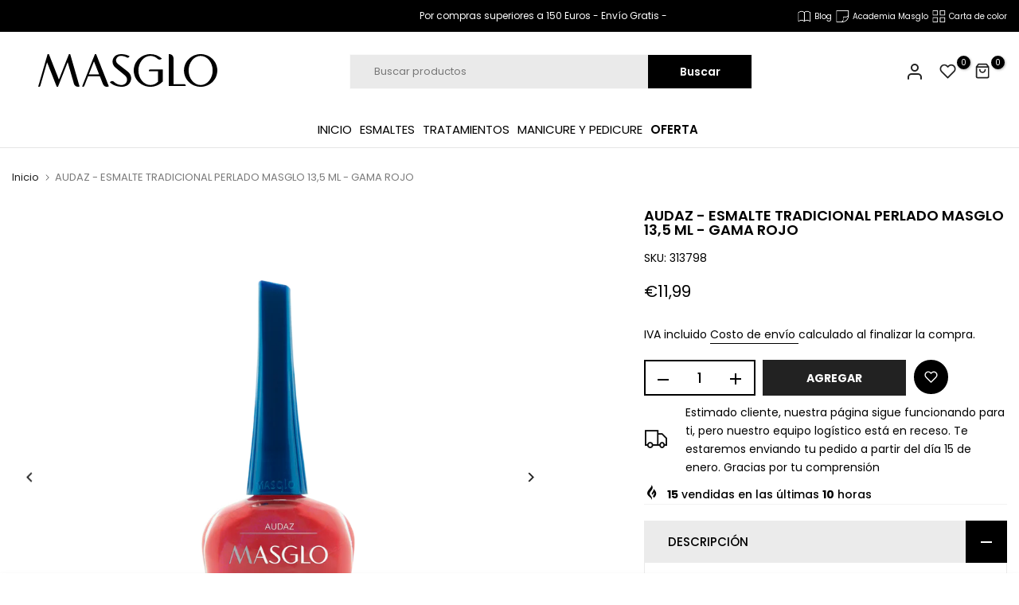

--- FILE ---
content_type: text/html; charset=utf-8
request_url: https://masglo.com.es/?section_id=search-hidden
body_size: 628
content:
<div id="shopify-section-search-hidden" class="shopify-section"><div class="t4s-drawer__header">
    <button class="t4s-drawer__close" data-drawer-close aria-label="Cerrar">
      <svg class="t4s-iconsvg-close" xmlns="http://www.w3.org/2000/svg" viewBox="0 0 24 24" fill="none" stroke="currentColor" stroke-width="2" stroke-linecap="round" stroke-linejoin="round" class="feather feather-x"><line x1="18" y1="6" x2="6" y2="18"></line><line x1="6" y1="6" x2="18" y2="18"></line></svg>
    </button>
 </div>
 <form data-frm-search action="/search" method="get" class="t4s-mini-search__frm t4s-pr" role="search">
    <input type="hidden" name="type" value="product">
    <input type="hidden" name="options[unavailable_products]" value="last">
    <input type="hidden" name="options[prefix]" value="last">
    <div class="t4s-mini-search__inner"><div class="t4s-mini-search__input t4s-pr t4s-oh">
         <input data-input-search class="t4s-mini-search__input" autocomplete="off" type="text" name="q" placeholder="Buscar">
      </div>
    </div></form><div data-title-search class="t4s-mini-search__title" style="display: none"></div><div class="t4s-drawer__content">
    <div class="t4s-drawer__main">
       <div data-t4s-scroll-me class="t4s-drawer__scroll t4s-current-scrollbar"><div data-skeleton-search class="t4s-skeleton_wrap t4s-row t4s-text-center t4s-row-cols-md-3 t4s-row-cols-2 t4s-gx-lg-30 t4s-gy-lg-30 t4s-gx-md-20 t4s-gy-md-20 t4s-gx-10 t4s-gy-20" style="display: none;"><div class="t4s-col-item t4s-space-item-inner t4s-widget__pr">
                  <div class="t4s-widget_img_pr"><div class="t4s-skeleton_img"></div></div>
                  <div class="t4s-widget_if_pr"><div class="t4s-skeleton_txt1"></div><div class="t4s-skeleton_txt2"></div></div>
                </div><div class="t4s-col-item t4s-space-item-inner t4s-widget__pr">
                  <div class="t4s-widget_img_pr"><div class="t4s-skeleton_img"></div></div>
                  <div class="t4s-widget_if_pr"><div class="t4s-skeleton_txt1"></div><div class="t4s-skeleton_txt2"></div></div>
                </div><div class="t4s-col-item t4s-space-item-inner t4s-widget__pr">
                  <div class="t4s-widget_img_pr"><div class="t4s-skeleton_img"></div></div>
                  <div class="t4s-widget_if_pr"><div class="t4s-skeleton_txt1"></div><div class="t4s-skeleton_txt2"></div></div>
                </div><div class="t4s-col-item t4s-space-item-inner t4s-widget__pr">
                  <div class="t4s-widget_img_pr"><div class="t4s-skeleton_img"></div></div>
                  <div class="t4s-widget_if_pr"><div class="t4s-skeleton_txt1"></div><div class="t4s-skeleton_txt2"></div></div>
                </div><div class="t4s-col-item t4s-space-item-inner t4s-widget__pr">
                  <div class="t4s-widget_img_pr"><div class="t4s-skeleton_img"></div></div>
                  <div class="t4s-widget_if_pr"><div class="t4s-skeleton_txt1"></div><div class="t4s-skeleton_txt2"></div></div>
                </div><div class="t4s-col-item t4s-space-item-inner t4s-widget__pr">
                  <div class="t4s-widget_img_pr"><div class="t4s-skeleton_img"></div></div>
                  <div class="t4s-widget_if_pr"><div class="t4s-skeleton_txt1"></div><div class="t4s-skeleton_txt2"></div></div>
                </div></div>
          <div data-results-search class="t4s-row t4s-text-center t4s-row-cols-md-3 t4s-row-cols-2 t4s-gx-lg-30 t4s-gy-lg-30 t4s-gx-md-20 t4s-gy-md-20 t4s-gx-10 t4s-gy-20 t4s-mini-search__content t4s_ratioadapt"></div></div>
    </div>
 </div><div data-viewAll-search class="t4s-drawer__bottom" style="display: none"></div></div>

--- FILE ---
content_type: text/css
request_url: https://masglo.com.es/cdn/shop/t/13/assets/custom.css?v=91840146571217136481690320302
body_size: 692
content:
.t4s-tabs-inline .t4s-tabs-head{align-items:flex-end}.t4s-shipping-list.t4s-shipping-icon-large .t4s-shipping-icon-img{height:110px;width:140px}h3.t4s-section-title.t4s-title:before{color:#000!important}.t4s-lh-1.t4s-d-flex.t4s-align-items-center.t4s-pr:hover{font-weight:800!important}.t4s-pr-item-btn.t4s-pr-addtocart.t4s-tooltip-actived{border-radius:0!important;width:100%!important;align-content:center!important;text-align:center!important}.t4s-product a.t4s-pr-wishlist,.css_for_wis_app_true .t4s-product .t4s-pr-wishlist{color:#000!important}a.t4s-pr-item-btn.t4s-pr-wishlist.t4s-tooltip-actived{background-color:transparent!important}.t4s-socials.t4s-socials-style-simple.t4s-socials-size-large.t4s-color-set-true.t4s-row.t4s-gx-md-20.t4s-gy-md-5.t4s-gx-10.t4s-gy-2{margin-top:25px;margin-bottom:25px}button.t4s-product-form__submit.t4s-btn.t4s-btn-base.t4s-btn-style-default.t4s-btn-color-dark.t4s-w-100.t4s-justify-content-center.t4s-btn-effect-fade.t4s-btn-loading__svg{min-height:45px}.t4s-quantity-wrapper.t4s-product-form__qty{height:45px!important;border:2px solid black;display:flex;align-items:center;justify-content:center}.t4s-product-form__buttons button.t4s-quantity-selector.is--minus,.t4s-product-form__buttons button.t4s-quantity-selector.is--plus{height:45px}a.t4s-product-form__btn.t4s-pr-wishlist.t4s-tooltip-actived{margin-left:10px}.t4s-product-form__buttons span.t4s-text-pr,span.t4s-product__social-title{display:none}.spr-stars{margin-left:25px}h3.t4s-product-title{white-space:normal!important;line-height:1.2em!important;height:4.8em}.t4s-facets__form .t4s-facet .is--style-color .t4s-filter_color>span{background-size:contain}ul.t4s-filter__values.is--style-color.t4s-current-scrollbar{display:grid;grid-template-columns:50% 50%}ul.t4s-filter__values.is--style-color.t4s-current-scrollbar li a{justify-content:flex-start;border:solid 0px}.t4s-article-title{font-weight:600!important;color:#222!important;font-size:16px!important}.t4s-product-form__buttons button.t4s-quantity-selector.is--plus:before,.t4s-product-form__buttons button.t4s-quantity-selector.is--plus:after{background-color:#000!important}.t4s-product-form__buttons button.t4s-quantity-selector.is--minus:after{background-color:#000!important}span.t4s-btn-atc_text{font-weight:700}span.t4s-btn-atc_text:hover{color:#000!important}.t4s-product-form__variants.is-no-pick__false.is-remove-soldout-false.is-btn-full-width__true.is-btn-atc-txt-3.is-btn-ck-txt-3.is--fist-ratio-false span.t4s-svg-pr-icon{background-color:#000;border:none!important}.t4s-product-form__variants.is-no-pick__false.is-remove-soldout-false.is-btn-full-width__true.is-btn-atc-txt-3.is-btn-ck-txt-3.is--fist-ratio-false span.t4s-svg-pr-icon svg{width:17px!important;height:17px!important}.t4s-product-form__variants.is-no-pick__false.is-remove-soldout-false.is-btn-full-width__true.is-btn-atc-txt-3.is-btn-ck-txt-3.is--fist-ratio-false span.t4s-svg-pr-icon svg path{color:#fff!important;width:10px}span.t4s-badge-item.t4s-badge-sale{background-image:url(/cdn/shop/files/sale.avif?v=1681323485);background-size:cover;color:transparent}.t4s-newsletter-wrap.t4s-form-border-true{border:none!important}.t4s-newsletter__inner .t4s-newsletter__email{border:1px solid black;padding:10px 30px}.t4s-newsletter__inner .t4s-newsletter__submit{border:1px solid black;background-color:#000!important;color:#fff!important;padding:10px 30px;font-weight:600}.t4s-mini_cart__tool>divl{border-radius:0!important}.t4s-product-rating span{display:flex;justify-content:center}.t4s-product-rating span.spr-badge-caption{display:none}form.t4s-search-header__form.t4s-row.t4s-g-0.t4s-align-items-center{margin:0}.t4s-search-header__form-inner{padding-left:17%}input[type=checkbox][data-agree-checkbox]+label:before{background-color:#d4d4d4!important}input.t4s-search-header__input.t4s-input__currentcolor{background-color:#e0e0e0;height:42px}.t4s-collection-col.t4s-col-item{align-items:center;justify-content:center;display:flex}.t4s-page_cart__info{align-items:center;display:flex}input[type=checkbox][data-agree-checkbox]+label:before{background-color:#000!important}@media (min-width: 1025px){div#t4s-mini_cart{width:350px}.t4s-container.t4s-main-product__content.is--layout_wide.t4s-product-media__one_media_size.t4s-product-thumb-size__medium{max-width:1200px!important}.t4s-product__social-share.t4s-text-.t4s-d-inline-flex.t4s-align-items-center{display:none!important}.t4s-product__media-wrapper{width:55%}.t4s-product__info-wrapper.t4s-pr{width:45%}button.t4s-product-form__submit{min-width:180px!important}a.spr-summary-actions-newreview{background-color:#000;color:#fff;padding:10px 40px;font-size:15px}.t4s-search-header__form{width:600px}}@media (min-width: 768px) and (max-width:1024px){div#t4s-mini_cart{width:350px}button.t4s-product-form__submit{min-width:180px!important}a.spr-summary-actions-newreview{background-color:#000;color:#fff;padding:10px 30px;font-size:15px}.t4s-search-header__form-inner{padding-left:25%}}@media (max-width:767px){input.t4s-search-header__input.t4s-input__currentcolor{height:40px;background-color:#dbdbdb}button.t4s-product-form__submit{margin-top:0!important;margin-left:6px}.t4s-search-header__form-inner{padding-left:0}.t4s-product.t4s-pr-style4 .t4s-product-btns2{top:14px!important;right:14px!important;left:auto!important;bottom:auto;display:flex!important;flex-direction:column;justify-content:center;align-items:flex-end;padding:0;opacity:1;visibility:visible;transform:none;z-index:4;position:absolute!important;width:35px!important;border:none!important}.t4s-product a.t4s-pr-wishlist,.css_for_wis_app_true .t4s-product .t4s-pr-wishlist{font-size:14px;width:35px;height:35px;text-align:center;display:flex!important;vertical-align:top;position:relative;pointer-events:auto;display:flex;align-items:center;justify-content:center;margin-bottom:5px;box-shadow:1px 1px 1px #0000001a;border-radius:var(--pr-btn-radius-size)}}
/*# sourceMappingURL=/cdn/shop/t/13/assets/custom.css.map?v=91840146571217136481690320302 */


--- FILE ---
content_type: text/css
request_url: https://masglo.com.es/cdn/shop/t/13/assets/colors.css?v=34542356453249996021685506181
body_size: -321
content:
/*! Code css #1617591172f5409ed2 */.bg_color_azules{background-color:#1878b9}.bg_color_azules.lazyloadt4sed{background-image:url(//cdn.shopify.com/s/files/1/0598/6985/5941/files/Azules_100x100_crop_center.png?v=1638843719)}.bg_color_amarillos.lazyloadt4sed{background-image:url(//cdn.shopify.com/s/files/1/0598/6985/5941/files/Amarillos_100x100_crop_center.png?v=1638843733)}.bg_color_cafes.lazyloadt4sed{background-image:url(//cdn.shopify.com/s/files/1/0598/6985/5941/files/Cafes_100x100_crop_center.png?v=1638843747)}.bg_color_morados.lazyloadt4sed{background-image:url(//cdn.shopify.com/s/files/1/0598/6985/5941/files/Morados_100x100_crop_center.png?v=1638843760)}.bg_color_naranjas.lazyloadt4sed{background-image:url(//cdn.shopify.com/s/files/1/0598/6985/5941/files/Naranjas_100x100_crop_center.png?v=1638843778)}.bg_color_grises.lazyloadt4sed{background-image:url(//cdn.shopify.com/s/files/1/0598/6985/5941/files/Negros_100x100_crop_center.png?v=1638843794)}.bg_color_neutros.lazyloadt4sed{background-image:url(//cdn.shopify.com/s/files/1/0598/6985/5941/files/Neutros_100x100_crop_center.png?v=1638843809)}.bg_color_rojos.lazyloadt4sed{background-image:url(//cdn.shopify.com/s/files/1/0598/6985/5941/files/Rojos_100x100_crop_center.png?v=1638843824)}.bg_color_rosados.lazyloadt4sed{background-image:url(//cdn.shopify.com/s/files/1/0598/6985/5941/files/Rosados_100x100_crop_center.png?v=1638843846)}.bg_color_verdes.lazyloadt4sed{background-image:url(//cdn.shopify.com/s/files/1/0598/6985/5941/files/Verdes_100x100_crop_center.png?v=1638843863)}.bg_color_dorado.lazyloadt4sed{background-image:url(//cdn.shopify.com/s/files/1/0598/6985/5941/files/Dorado_100x100_crop_center.png?v=1638843896)}.bg_color_plateado.lazyloadt4sed{background-image:url(//cdn.shopify.com/s/files/1/0598/6985/5941/files/Plateado_100x100_crop_center.png?v=1638843916)}.bg_color_multicolor.lazyloadt4sed{background-image:url(//cdn.shopify.com/s/files/1/0598/6985/5941/files/Multicolor_100x100_crop_center.png?v=1638843933)}.bg_color_blanco{background-color:#f3f3f3}.bg_color_negro{background-color:#000}
/*# sourceMappingURL=/cdn/shop/t/13/assets/colors.css.map?v=34542356453249996021685506181 */


--- FILE ---
content_type: text/javascript
request_url: https://masglo.com.es/cdn/shop/t/13/assets/custom.js?v=110910492705023828711685506181
body_size: -741
content:
jQuery_T4NT(document).ready(function($){$(document).on("variant:changed",function(evt){})});
//# sourceMappingURL=/cdn/shop/t/13/assets/custom.js.map?v=110910492705023828711685506181
